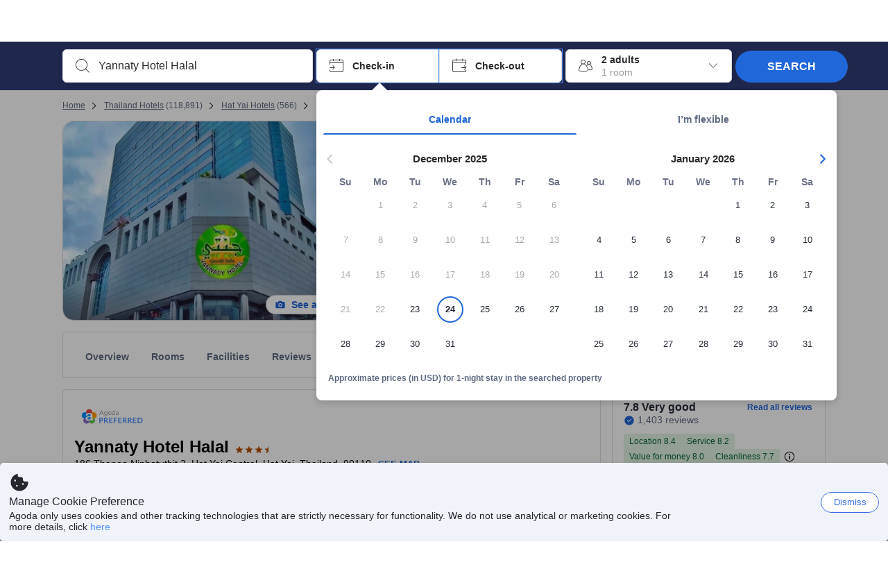

--- FILE ---
content_type: image/svg+xml
request_url: https://cdn6.agoda.net/cdn-design-system/icons/81c51713.svg
body_size: -7
content:
<svg version="1.1" xmlns="http://www.w3.org/2000/svg" viewBox="0 0 24 24"><g clip-path="url(#clip0_20396_7018)"><path d="M8.375 16.75a1.25 1.25 0 0 0 2.134.884l4.75-4.75a1.25 1.25 0 0 0 0-1.768l-4.75-4.75a1.25 1.25 0 0 0-2.134.884v9.5Z"/></g><defs><clipPath id="clip0_20396_7018"><path d="M0 0h24v24H0z"/></clipPath></defs></svg>

--- FILE ---
content_type: image/svg+xml
request_url: https://cdn6.agoda.net/cdn-design-system/icons/bf8b86b4.svg
body_size: 67
content:
<svg version="1.1" xmlns="http://www.w3.org/2000/svg" viewBox="0 0 24 24"><g clip-path="url(#clip0_20510_7334)"><path d="M12.001 3.5a.506.506 0 0 0-.475.313l-2.12 5.046a.513.513 0 0 1-.432.31l-5.501.437a.507.507 0 0 0-.293.892l4.192 3.556c.146.123.21.318.165.503l-1.28 5.316c-.107.44.376.786.766.551l4.71-2.849a.516.516 0 0 1 .268-.074V3.5Z"/></g><defs><clipPath id="clip0_20510_7334"><path d="M0 0h24v24H0z"/></clipPath></defs></svg>

--- FILE ---
content_type: image/svg+xml
request_url: https://cdn6.agoda.net/cdn-design-system/icons/bf8b86b4.svg
body_size: 67
content:
<svg version="1.1" xmlns="http://www.w3.org/2000/svg" viewBox="0 0 24 24"><g clip-path="url(#clip0_20510_7334)"><path d="M12.001 3.5a.506.506 0 0 0-.475.313l-2.12 5.046a.513.513 0 0 1-.432.31l-5.501.437a.507.507 0 0 0-.293.892l4.192 3.556c.146.123.21.318.165.503l-1.28 5.316c-.107.44.376.786.766.551l4.71-2.849a.516.516 0 0 1 .268-.074V3.5Z"/></g><defs><clipPath id="clip0_20510_7334"><path d="M0 0h24v24H0z"/></clipPath></defs></svg>